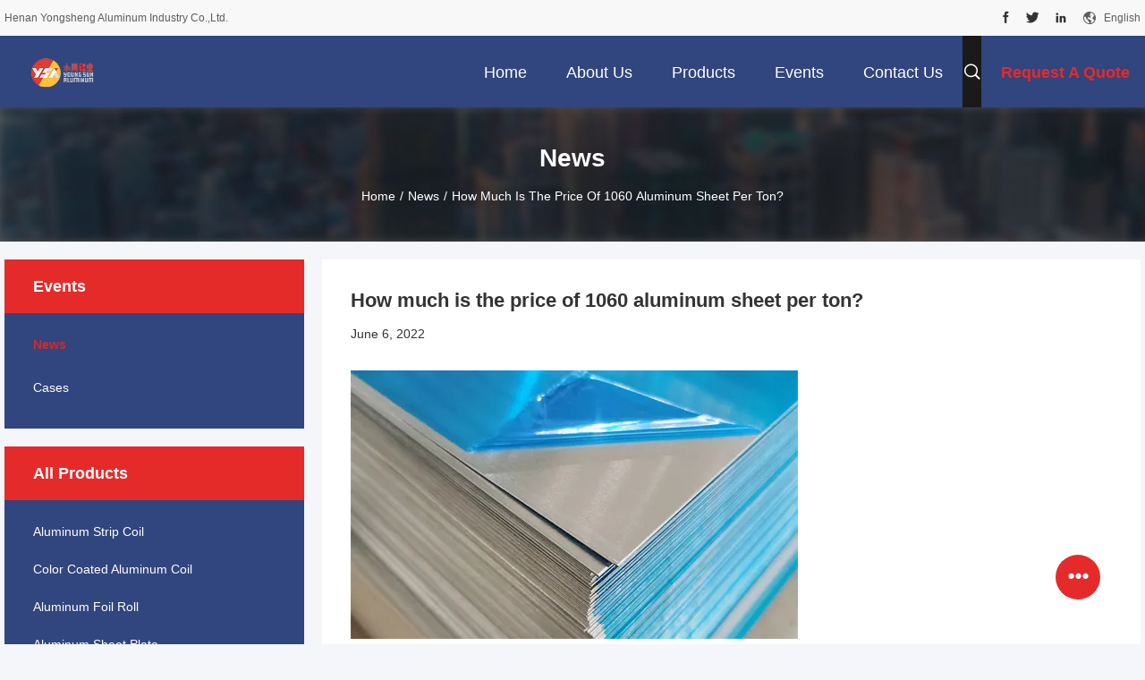

--- FILE ---
content_type: text/html
request_url: https://www.aluminumstripcoil.com/news/how-much-is-the-price-of-1060-aluminum-sheet-per-ton-114775.html
body_size: 27855
content:
<!DOCTYPE html>
<html lang="en">
<head>
	<meta charset="utf-8">
	<meta http-equiv="X-UA-Compatible" content="IE=edge">
	<meta name="viewport" content="width=device-width, initial-scale=1.0">
    <title>How much is the price of 1060 aluminum sheet per ton?</title>
	    <meta name="keywords" content="Aluminum Strip Coil news, Color Coated Aluminum Coil Industry news, How much is the price of 1060 aluminum sheet per ton?, China Henan Yongsheng Aluminum Industry Co.,Ltd., Aluminum Foil Roll supplier news, China Aluminum Strip Coil blog" />
            <meta name="description" content="Discover the details of How much is the price of 1060 aluminum sheet per ton? at Henan Yongsheng Aluminum Industry Co.,Ltd., a leading supplier in China for Aluminum Strip Coil and Color Coated Aluminum Coil. Stay informed about the latest industry news and blogs." />
    				<link rel='preload'
					  href=/photo/aluminumstripcoil/sitetpl/style/common.css?ver=1765971747 as='style'><link type='text/css' rel='stylesheet'
					  href=/photo/aluminumstripcoil/sitetpl/style/common.css?ver=1765971747 media='all'><!-- Global site tag (gtag.js) - Google Analytics -->
<script async src="https://www.googletagmanager.com/gtag/js?id=UA-210979539-1"></script>
<script>
  window.dataLayer = window.dataLayer || [];
  function gtag(){dataLayer.push(arguments);}
  gtag('js', new Date());

  gtag('config', 'UA-210979539-1', {cookie_flags: "SameSite=None;Secure"});
</script><meta property="og:title" content="How much is the price of 1060 aluminum sheet per ton?" />
<meta property="og:description" content="Discover the details of How much is the price of 1060 aluminum sheet per ton? at Henan Yongsheng Aluminum Industry Co.,Ltd., a leading supplier in China for Aluminum Strip Coil and Color Coated Aluminum Coil. Stay informed about the latest industry news and blogs." />
<meta property="og:type" content="article" />
<meta property="og:site_name" content="Henan Yongsheng Aluminum Industry Co.,Ltd." />
<meta property="og:url" content="https://www.aluminumstripcoil.com/news/how-much-is-the-price-of-1060-aluminum-sheet-per-ton-114775.html" />
<meta property="og:image" content="/photo/nd101446830-how_much_is_the_price_of_1060_aluminum_sheet_per_ton.jpg" />
<link rel="canonical" href="https://www.aluminumstripcoil.com/news/how-much-is-the-price-of-1060-aluminum-sheet-per-ton-114775.html" />
<link rel="alternate" href="https://m.aluminumstripcoil.com/news/how-much-is-the-price-of-1060-aluminum-sheet-per-ton-114775.html" media="only screen and (max-width: 640px)" />
<link rel="stylesheet" type="text/css" href="/js/guidefirstcommon.css" />
<style type="text/css">
/*<![CDATA[*/
.consent__cookie {position: fixed;top: 0;left: 0;width: 100%;height: 0%;z-index: 100000;}.consent__cookie_bg {position: fixed;top: 0;left: 0;width: 100%;height: 100%;background: #000;opacity: .6;display: none }.consent__cookie_rel {position: fixed;bottom:0;left: 0;width: 100%;background: #fff;display: -webkit-box;display: -ms-flexbox;display: flex;flex-wrap: wrap;padding: 24px 80px;-webkit-box-sizing: border-box;box-sizing: border-box;-webkit-box-pack: justify;-ms-flex-pack: justify;justify-content: space-between;-webkit-transition: all ease-in-out .3s;transition: all ease-in-out .3s }.consent__close {position: absolute;top: 20px;right: 20px;cursor: pointer }.consent__close svg {fill: #777 }.consent__close:hover svg {fill: #000 }.consent__cookie_box {flex: 1;word-break: break-word;}.consent__warm {color: #777;font-size: 16px;margin-bottom: 12px;line-height: 19px }.consent__title {color: #333;font-size: 20px;font-weight: 600;margin-bottom: 12px;line-height: 23px }.consent__itxt {color: #333;font-size: 14px;margin-bottom: 12px;display: -webkit-box;display: -ms-flexbox;display: flex;-webkit-box-align: center;-ms-flex-align: center;align-items: center }.consent__itxt i {display: -webkit-inline-box;display: -ms-inline-flexbox;display: inline-flex;width: 28px;height: 28px;border-radius: 50%;background: #e0f9e9;margin-right: 8px;-webkit-box-align: center;-ms-flex-align: center;align-items: center;-webkit-box-pack: center;-ms-flex-pack: center;justify-content: center }.consent__itxt svg {fill: #3ca860 }.consent__txt {color: #a6a6a6;font-size: 14px;margin-bottom: 8px;line-height: 17px }.consent__btns {display: -webkit-box;display: -ms-flexbox;display: flex;-webkit-box-orient: vertical;-webkit-box-direction: normal;-ms-flex-direction: column;flex-direction: column;-webkit-box-pack: center;-ms-flex-pack: center;justify-content: center;flex-shrink: 0;}.consent__btn {width: 280px;height: 40px;line-height: 40px;text-align: center;background: #3ca860;color: #fff;border-radius: 4px;margin: 8px 0;-webkit-box-sizing: border-box;box-sizing: border-box;cursor: pointer;font-size:14px}.consent__btn:hover {background: #00823b }.consent__btn.empty {color: #3ca860;border: 1px solid #3ca860;background: #fff }.consent__btn.empty:hover {background: #3ca860;color: #fff }.open .consent__cookie_bg {display: block }.open .consent__cookie_rel {bottom: 0 }@media (max-width: 760px) {.consent__btns {width: 100%;align-items: center;}.consent__cookie_rel {padding: 20px 24px }}.consent__cookie.open {display: block;}.consent__cookie {display: none;}
/*]]>*/
</style>
<style type="text/css">
/*<![CDATA[*/
@media only screen and (max-width:640px){.contact_now_dialog .content-wrap .desc{background-image:url(/images/cta_images/bg_s.png) !important}}.contact_now_dialog .content-wrap .content-wrap_header .cta-close{background-image:url(/images/cta_images/sprite.png) !important}.contact_now_dialog .content-wrap .desc{background-image:url(/images/cta_images/bg_l.png) !important}.contact_now_dialog .content-wrap .cta-btn i{background-image:url(/images/cta_images/sprite.png) !important}.contact_now_dialog .content-wrap .head-tip img{content:url(/images/cta_images/cta_contact_now.png) !important}.cusim{background-image:url(/images/imicon/im.svg) !important}.cuswa{background-image:url(/images/imicon/wa.png) !important}.cusall{background-image:url(/images/imicon/allchat.svg) !important}
/*]]>*/
</style>
<script type="text/javascript" src="/js/guidefirstcommon.js"></script>
<script type="text/javascript">
/*<![CDATA[*/
window.isvideotpl = 1;window.detailurl = '/videoabout.html';
var colorUrl = '';var isShowGuide = 2;var showGuideColor = 0;var im_appid = 10003;var im_msg="Good day, what product are you looking for?";

var cta_cid = 50995;var use_defaulProductInfo = 0;var cta_pid = 0;var test_company = 0;var webim_domain = '';var company_type = 0;var cta_equipment = 'pc'; var setcookie = 'setwebimCookie(0,0,0)'; var whatsapplink = "https://wa.me/8613027629558?text=Hi%2C+Henan+Yongsheng+Aluminum+Industry+Co.%2CLtd.%2C+I%27m+interested+in+your+products."; function insertMeta(){var str = '<meta name="mobile-web-app-capable" content="yes" /><meta name="viewport" content="width=device-width, initial-scale=1.0" />';document.head.insertAdjacentHTML('beforeend',str);} var element = document.querySelector('a.footer_webim_a[href="/webim/webim_tab.html"]');if (element) {element.parentNode.removeChild(element);}

var colorUrl = '';
var aisearch = 0;
var selfUrl = '';
window.playerReportUrl='/vod/view_count/report';
var query_string = ["News","Detail",114775];
var g_tp = '';
var customtplcolor = 99704;
var str_chat = 'chat';
				var str_call_now = 'call now';
var str_chat_now = 'chat now';
var str_contact1 = 'Get Best Price';var str_chat_lang='english';var str_contact2 = 'Get Price';var str_contact2 = 'Best Price';var str_contact = 'Contact';
window.predomainsub = "";
/*]]>*/
</script>
</head>
<body>
<img src="/logo.gif" style="display:none" alt="logo"/>
<a style="display: none!important;" title="Henan Yongsheng Aluminum Industry Co.,Ltd." class="float-inquiry" href="/contactnow.html" onclick='setinquiryCookie("{\"showproduct\":0,\"pid\":0,\"name\":\"\",\"source_url\":\"\",\"picurl\":\"\",\"propertyDetail\":[],\"username\":\"Mr. Wang\",\"viewTime\":\"Last Login : 6 hours 06 minutes ago\",\"subject\":\"Please send me the good price\",\"countrycode\":\"\"}");'></a>
<script>
var originProductInfo = '';
var originProductInfo = {"showproduct":1,"pid":"19978693","name":"8011 Food Packing Aluminium Foil Roll 1500mm Width ASTM B209","source_url":"\/videos-19978693-8011-food-packing-aluminium-foil-roll-1500mm-width-astm-b209.html","picurl":"\/photo\/pd64693428-8011_food_packing_aluminium_foil_roll_1500mm_width_astm_b209.jpg","propertyDetail":[["keyword","8011 Aluminum Foil \uff0cAluminium Foil Price\uff0cAluminum Foil Food Packing"],["Type","Heavy gauge foil, Medium gauge foil, Light gauge foil"],["Thickness","0.006 ~ 0.2mm"],["Width","10mm ~ 1500mm"]],"company_name":null,"picurl_c":"\/photo\/pc64693428-8011_food_packing_aluminium_foil_roll_1500mm_width_astm_b209.jpg","price":"","username":"eric","viewTime":"Last Login : 5 hours 06 minutes ago","subject":"Please send me more information on your 8011 Food Packing Aluminium Foil Roll 1500mm Width ASTM B209","countrycode":""};
var save_url = "/contactsave.html";
var update_url = "/updateinquiry.html";
var productInfo = {};
var defaulProductInfo = {};
var myDate = new Date();
var curDate = myDate.getFullYear()+'-'+(parseInt(myDate.getMonth())+1)+'-'+myDate.getDate();
var message = '';
var default_pop = 1;
var leaveMessageDialog = document.getElementsByClassName('leave-message-dialog')[0]; // 获取弹层
var _$$ = function (dom) {
    return document.querySelectorAll(dom);
};
resInfo = originProductInfo;
resInfo['name'] = resInfo['name'] || '';
defaulProductInfo.pid = resInfo['pid'];
defaulProductInfo.productName = resInfo['name'] ?? '';
defaulProductInfo.productInfo = resInfo['propertyDetail'];
defaulProductInfo.productImg = resInfo['picurl_c'];
defaulProductInfo.subject = resInfo['subject'] ?? '';
defaulProductInfo.productImgAlt = resInfo['name'] ?? '';
var inquirypopup_tmp = 1;
var message = 'Dear,'+'\r\n'+"I am interested in"+' '+trim(resInfo['name'])+", could you send me more details such as type, size, MOQ, material, etc."+'\r\n'+"Thanks!"+'\r\n'+"Waiting for your reply.";
var message_1 = 'Dear,'+'\r\n'+"I am interested in"+' '+trim(resInfo['name'])+", could you send me more details such as type, size, MOQ, material, etc."+'\r\n'+"Thanks!"+'\r\n'+"Waiting for your reply.";
var message_2 = 'Hello,'+'\r\n'+"I am looking for"+' '+trim(resInfo['name'])+", please send me the price, specification and picture."+'\r\n'+"Your swift response will be highly appreciated."+'\r\n'+"Feel free to contact me for more information."+'\r\n'+"Thanks a lot.";
var message_3 = 'Hello,'+'\r\n'+trim(resInfo['name'])+' '+"meets my expectations."+'\r\n'+"Please give me the best price and some other product information."+'\r\n'+"Feel free to contact me via my mail."+'\r\n'+"Thanks a lot.";
var message_5 = 'Hi there,'+'\r\n'+"I am very interested in your"+' '+trim(resInfo['name'])+'.'+'\r\n'+"Please send me your product details."+'\r\n'+"Looking forward to your quick reply."+'\r\n'+"Feel free to contact me by mail."+'\r\n'+"Regards!";
var message_4 = 'Dear,'+'\r\n'+"What is the FOB price on your"+' '+trim(resInfo['name'])+'?'+'\r\n'+"Which is the nearest port name?"+'\r\n'+"Please reply me as soon as possible, it would be better to share further information."+'\r\n'+"Regards!";
var message_6 = 'Dear,'+'\r\n'+"Please provide us with information about your"+' '+trim(resInfo['name'])+", such as type, size, material, and of course the best price."+'\r\n'+"Looking forward to your quick reply."+'\r\n'+"Thank you!";
var message_7 = 'Dear,'+'\r\n'+"Can you supply"+' '+trim(resInfo['name'])+" for us?"+'\r\n'+"First we want a price list and some product details."+'\r\n'+"I hope to get reply asap and look forward to cooperation."+'\r\n'+"Thank you very much.";
var message_8 = 'hi,'+'\r\n'+"I am looking for"+' '+trim(resInfo['name'])+", please give me some more detailed product information."+'\r\n'+"I look forward to your reply."+'\r\n'+"Thank you!";
var message_9 = 'Hello,'+'\r\n'+"Your"+' '+trim(resInfo['name'])+" meets my requirements very well."+'\r\n'+"Please send me the price, specification, and similar model will be OK."+'\r\n'+"Feel free to chat with me."+'\r\n'+"Thanks!";
var message_10 = 'Dear,'+'\r\n'+"I want to know more about the details and quotation of"+' '+trim(resInfo['name'])+'.'+'\r\n'+"Feel free to contact me."+'\r\n'+"Regards!";

var r = getRandom(1,10);

defaulProductInfo.message = eval("message_"+r);
    defaulProductInfo.message = eval("message_"+r);
        var mytAjax = {

    post: function(url, data, fn) {
        var xhr = new XMLHttpRequest();
        xhr.open("POST", url, true);
        xhr.setRequestHeader("Content-Type", "application/x-www-form-urlencoded;charset=UTF-8");
        xhr.setRequestHeader("X-Requested-With", "XMLHttpRequest");
        xhr.setRequestHeader('Content-Type','text/plain;charset=UTF-8');
        xhr.onreadystatechange = function() {
            if(xhr.readyState == 4 && (xhr.status == 200 || xhr.status == 304)) {
                fn.call(this, xhr.responseText);
            }
        };
        xhr.send(data);
    },

    postform: function(url, data, fn) {
        var xhr = new XMLHttpRequest();
        xhr.open("POST", url, true);
        xhr.setRequestHeader("X-Requested-With", "XMLHttpRequest");
        xhr.onreadystatechange = function() {
            if(xhr.readyState == 4 && (xhr.status == 200 || xhr.status == 304)) {
                fn.call(this, xhr.responseText);
            }
        };
        xhr.send(data);
    }
};
/*window.onload = function(){
    leaveMessageDialog = document.getElementsByClassName('leave-message-dialog')[0];
    if (window.localStorage.recordDialogStatus=='undefined' || (window.localStorage.recordDialogStatus!='undefined' && window.localStorage.recordDialogStatus != curDate)) {
        setTimeout(function(){
            if(parseInt(inquirypopup_tmp%10) == 1){
                creatDialog(defaulProductInfo, 1);
            }
        }, 6000);
    }
};*/
function trim(str)
{
    str = str.replace(/(^\s*)/g,"");
    return str.replace(/(\s*$)/g,"");
};
function getRandom(m,n){
    var num = Math.floor(Math.random()*(m - n) + n);
    return num;
};
function strBtn(param) {

    var starattextarea = document.getElementById("textareamessage").value.length;
    var email = document.getElementById("startEmail").value;

    var default_tip = document.querySelectorAll(".watermark_container").length;
    if (20 < starattextarea && starattextarea < 3000) {
        if(default_tip>0){
            document.getElementById("textareamessage1").parentNode.parentNode.nextElementSibling.style.display = "none";
        }else{
            document.getElementById("textareamessage1").parentNode.nextElementSibling.style.display = "none";
        }

    } else {
        if(default_tip>0){
            document.getElementById("textareamessage1").parentNode.parentNode.nextElementSibling.style.display = "block";
        }else{
            document.getElementById("textareamessage1").parentNode.nextElementSibling.style.display = "block";
        }

        return;
    }

    // var re = /^([a-zA-Z0-9_-])+@([a-zA-Z0-9_-])+\.([a-zA-Z0-9_-])+/i;/*邮箱不区分大小写*/
    var re = /^[a-zA-Z0-9][\w-]*(\.?[\w-]+)*@[a-zA-Z0-9-]+(\.[a-zA-Z0-9]+)+$/i;
    if (!re.test(email)) {
        document.getElementById("startEmail").nextElementSibling.style.display = "block";
        return;
    } else {
        document.getElementById("startEmail").nextElementSibling.style.display = "none";
    }

    var subject = document.getElementById("pop_subject").value;
    var pid = document.getElementById("pop_pid").value;
    var message = document.getElementById("textareamessage").value;
    var sender_email = document.getElementById("startEmail").value;
    var tel = '';
    if (document.getElementById("tel0") != undefined && document.getElementById("tel0") != '')
        tel = document.getElementById("tel0").value;
    var form_serialize = '&tel='+tel;

    form_serialize = form_serialize.replace(/\+/g, "%2B");
    mytAjax.post(save_url,"pid="+pid+"&subject="+subject+"&email="+sender_email+"&message="+(message)+form_serialize,function(res){
        var mes = JSON.parse(res);
        if(mes.status == 200){
            var iid = mes.iid;
            document.getElementById("pop_iid").value = iid;
            document.getElementById("pop_uuid").value = mes.uuid;

            if(typeof gtag_report_conversion === "function"){
                gtag_report_conversion();//执行统计js代码
            }
            if(typeof fbq === "function"){
                fbq('track','Purchase');//执行统计js代码
            }
        }
    });
    for (var index = 0; index < document.querySelectorAll(".dialog-content-pql").length; index++) {
        document.querySelectorAll(".dialog-content-pql")[index].style.display = "none";
    };
    $('#idphonepql').val(tel);
    document.getElementById("dialog-content-pql-id").style.display = "block";
    ;
};
function twoBtnOk(param) {

    var selectgender = document.getElementById("Mr").innerHTML;
    var iid = document.getElementById("pop_iid").value;
    var sendername = document.getElementById("idnamepql").value;
    var senderphone = document.getElementById("idphonepql").value;
    var sendercname = document.getElementById("idcompanypql").value;
    var uuid = document.getElementById("pop_uuid").value;
    var gender = 2;
    if(selectgender == 'Mr.') gender = 0;
    if(selectgender == 'Mrs.') gender = 1;
    var pid = document.getElementById("pop_pid").value;
    var form_serialize = '';

        form_serialize = form_serialize.replace(/\+/g, "%2B");

    mytAjax.post(update_url,"iid="+iid+"&gender="+gender+"&uuid="+uuid+"&name="+(sendername)+"&tel="+(senderphone)+"&company="+(sendercname)+form_serialize,function(res){});

    for (var index = 0; index < document.querySelectorAll(".dialog-content-pql").length; index++) {
        document.querySelectorAll(".dialog-content-pql")[index].style.display = "none";
    };
    document.getElementById("dialog-content-pql-ok").style.display = "block";

};
function toCheckMust(name) {
    $('#'+name+'error').hide();
}
function handClidk(param) {
    var starattextarea = document.getElementById("textareamessage1").value.length;
    var email = document.getElementById("startEmail1").value;
    var default_tip = document.querySelectorAll(".watermark_container").length;
    if (20 < starattextarea && starattextarea < 3000) {
        if(default_tip>0){
            document.getElementById("textareamessage1").parentNode.parentNode.nextElementSibling.style.display = "none";
        }else{
            document.getElementById("textareamessage1").parentNode.nextElementSibling.style.display = "none";
        }

    } else {
        if(default_tip>0){
            document.getElementById("textareamessage1").parentNode.parentNode.nextElementSibling.style.display = "block";
        }else{
            document.getElementById("textareamessage1").parentNode.nextElementSibling.style.display = "block";
        }

        return;
    }

    // var re = /^([a-zA-Z0-9_-])+@([a-zA-Z0-9_-])+\.([a-zA-Z0-9_-])+/i;
    var re = /^[a-zA-Z0-9][\w-]*(\.?[\w-]+)*@[a-zA-Z0-9-]+(\.[a-zA-Z0-9]+)+$/i;
    if (!re.test(email)) {
        document.getElementById("startEmail1").nextElementSibling.style.display = "block";
        return;
    } else {
        document.getElementById("startEmail1").nextElementSibling.style.display = "none";
    }

    var subject = document.getElementById("pop_subject").value;
    var pid = document.getElementById("pop_pid").value;
    var message = document.getElementById("textareamessage1").value;
    var sender_email = document.getElementById("startEmail1").value;
    var form_serialize = tel = '';
    if (document.getElementById("tel1") != undefined && document.getElementById("tel1") != '')
        tel = document.getElementById("tel1").value;
        mytAjax.post(save_url,"email="+sender_email+"&tel="+tel+"&pid="+pid+"&message="+message+"&subject="+subject+form_serialize,function(res){

        var mes = JSON.parse(res);
        if(mes.status == 200){
            var iid = mes.iid;
            document.getElementById("pop_iid").value = iid;
            document.getElementById("pop_uuid").value = mes.uuid;
            if(typeof gtag_report_conversion === "function"){
                gtag_report_conversion();//执行统计js代码
            }
        }

    });
    for (var index = 0; index < document.querySelectorAll(".dialog-content-pql").length; index++) {
        document.querySelectorAll(".dialog-content-pql")[index].style.display = "none";
    };
    $('#idphonepql').val(tel);
    document.getElementById("dialog-content-pql-id").style.display = "block";

};
window.addEventListener('load', function () {
    $('.checkbox-wrap label').each(function(){
        if($(this).find('input').prop('checked')){
            $(this).addClass('on')
        }else {
            $(this).removeClass('on')
        }
    })
    $(document).on('click', '.checkbox-wrap label' , function(ev){
        if (ev.target.tagName.toUpperCase() != 'INPUT') {
            $(this).toggleClass('on')
        }
    })
})

function hand_video(pdata) {
    data = JSON.parse(pdata);
    productInfo.productName = data.productName;
    productInfo.productInfo = data.productInfo;
    productInfo.productImg = data.productImg;
    productInfo.subject = data.subject;

    var message = 'Dear,'+'\r\n'+"I am interested in"+' '+trim(data.productName)+", could you send me more details such as type, size, quantity, material, etc."+'\r\n'+"Thanks!"+'\r\n'+"Waiting for your reply.";

    var message = 'Dear,'+'\r\n'+"I am interested in"+' '+trim(data.productName)+", could you send me more details such as type, size, MOQ, material, etc."+'\r\n'+"Thanks!"+'\r\n'+"Waiting for your reply.";
    var message_1 = 'Dear,'+'\r\n'+"I am interested in"+' '+trim(data.productName)+", could you send me more details such as type, size, MOQ, material, etc."+'\r\n'+"Thanks!"+'\r\n'+"Waiting for your reply.";
    var message_2 = 'Hello,'+'\r\n'+"I am looking for"+' '+trim(data.productName)+", please send me the price, specification and picture."+'\r\n'+"Your swift response will be highly appreciated."+'\r\n'+"Feel free to contact me for more information."+'\r\n'+"Thanks a lot.";
    var message_3 = 'Hello,'+'\r\n'+trim(data.productName)+' '+"meets my expectations."+'\r\n'+"Please give me the best price and some other product information."+'\r\n'+"Feel free to contact me via my mail."+'\r\n'+"Thanks a lot.";

    var message_4 = 'Dear,'+'\r\n'+"What is the FOB price on your"+' '+trim(data.productName)+'?'+'\r\n'+"Which is the nearest port name?"+'\r\n'+"Please reply me as soon as possible, it would be better to share further information."+'\r\n'+"Regards!";
    var message_5 = 'Hi there,'+'\r\n'+"I am very interested in your"+' '+trim(data.productName)+'.'+'\r\n'+"Please send me your product details."+'\r\n'+"Looking forward to your quick reply."+'\r\n'+"Feel free to contact me by mail."+'\r\n'+"Regards!";

    var message_6 = 'Dear,'+'\r\n'+"Please provide us with information about your"+' '+trim(data.productName)+", such as type, size, material, and of course the best price."+'\r\n'+"Looking forward to your quick reply."+'\r\n'+"Thank you!";
    var message_7 = 'Dear,'+'\r\n'+"Can you supply"+' '+trim(data.productName)+" for us?"+'\r\n'+"First we want a price list and some product details."+'\r\n'+"I hope to get reply asap and look forward to cooperation."+'\r\n'+"Thank you very much.";
    var message_8 = 'hi,'+'\r\n'+"I am looking for"+' '+trim(data.productName)+", please give me some more detailed product information."+'\r\n'+"I look forward to your reply."+'\r\n'+"Thank you!";
    var message_9 = 'Hello,'+'\r\n'+"Your"+' '+trim(data.productName)+" meets my requirements very well."+'\r\n'+"Please send me the price, specification, and similar model will be OK."+'\r\n'+"Feel free to chat with me."+'\r\n'+"Thanks!";
    var message_10 = 'Dear,'+'\r\n'+"I want to know more about the details and quotation of"+' '+trim(data.productName)+'.'+'\r\n'+"Feel free to contact me."+'\r\n'+"Regards!";

    var r = getRandom(1,10);

    productInfo.message = eval("message_"+r);
            if(parseInt(inquirypopup_tmp/10) == 1){
        productInfo.message = "";
    }
    productInfo.pid = data.pid;
    creatDialog(productInfo, 2);
};

function handDialog(pdata) {
    data = JSON.parse(pdata);
    productInfo.productName = data.productName;
    productInfo.productInfo = data.productInfo;
    productInfo.productImg = data.productImg;
    productInfo.subject = data.subject;

    var message = 'Dear,'+'\r\n'+"I am interested in"+' '+trim(data.productName)+", could you send me more details such as type, size, quantity, material, etc."+'\r\n'+"Thanks!"+'\r\n'+"Waiting for your reply.";

    var message = 'Dear,'+'\r\n'+"I am interested in"+' '+trim(data.productName)+", could you send me more details such as type, size, MOQ, material, etc."+'\r\n'+"Thanks!"+'\r\n'+"Waiting for your reply.";
    var message_1 = 'Dear,'+'\r\n'+"I am interested in"+' '+trim(data.productName)+", could you send me more details such as type, size, MOQ, material, etc."+'\r\n'+"Thanks!"+'\r\n'+"Waiting for your reply.";
    var message_2 = 'Hello,'+'\r\n'+"I am looking for"+' '+trim(data.productName)+", please send me the price, specification and picture."+'\r\n'+"Your swift response will be highly appreciated."+'\r\n'+"Feel free to contact me for more information."+'\r\n'+"Thanks a lot.";
    var message_3 = 'Hello,'+'\r\n'+trim(data.productName)+' '+"meets my expectations."+'\r\n'+"Please give me the best price and some other product information."+'\r\n'+"Feel free to contact me via my mail."+'\r\n'+"Thanks a lot.";

    var message_4 = 'Dear,'+'\r\n'+"What is the FOB price on your"+' '+trim(data.productName)+'?'+'\r\n'+"Which is the nearest port name?"+'\r\n'+"Please reply me as soon as possible, it would be better to share further information."+'\r\n'+"Regards!";
    var message_5 = 'Hi there,'+'\r\n'+"I am very interested in your"+' '+trim(data.productName)+'.'+'\r\n'+"Please send me your product details."+'\r\n'+"Looking forward to your quick reply."+'\r\n'+"Feel free to contact me by mail."+'\r\n'+"Regards!";
        var message_6 = 'Dear,'+'\r\n'+"Please provide us with information about your"+' '+trim(data.productName)+", such as type, size, material, and of course the best price."+'\r\n'+"Looking forward to your quick reply."+'\r\n'+"Thank you!";
    var message_7 = 'Dear,'+'\r\n'+"Can you supply"+' '+trim(data.productName)+" for us?"+'\r\n'+"First we want a price list and some product details."+'\r\n'+"I hope to get reply asap and look forward to cooperation."+'\r\n'+"Thank you very much.";
    var message_8 = 'hi,'+'\r\n'+"I am looking for"+' '+trim(data.productName)+", please give me some more detailed product information."+'\r\n'+"I look forward to your reply."+'\r\n'+"Thank you!";
    var message_9 = 'Hello,'+'\r\n'+"Your"+' '+trim(data.productName)+" meets my requirements very well."+'\r\n'+"Please send me the price, specification, and similar model will be OK."+'\r\n'+"Feel free to chat with me."+'\r\n'+"Thanks!";
    var message_10 = 'Dear,'+'\r\n'+"I want to know more about the details and quotation of"+' '+trim(data.productName)+'.'+'\r\n'+"Feel free to contact me."+'\r\n'+"Regards!";

    var r = getRandom(1,10);
    productInfo.message = eval("message_"+r);
            if(parseInt(inquirypopup_tmp/10) == 1){
        productInfo.message = "";
    }
    productInfo.pid = data.pid;
    creatDialog(productInfo, 2);
};

function closepql(param) {

    leaveMessageDialog.style.display = 'none';
};

function closepql2(param) {

    for (var index = 0; index < document.querySelectorAll(".dialog-content-pql").length; index++) {
        document.querySelectorAll(".dialog-content-pql")[index].style.display = "none";
    };
    document.getElementById("dialog-content-pql-ok").style.display = "block";
};

function decodeHtmlEntities(str) {
    var tempElement = document.createElement('div');
    tempElement.innerHTML = str;
    return tempElement.textContent || tempElement.innerText || '';
}

function initProduct(productInfo,type){

    productInfo.productName = decodeHtmlEntities(productInfo.productName);
    productInfo.message = decodeHtmlEntities(productInfo.message);

    leaveMessageDialog = document.getElementsByClassName('leave-message-dialog')[0];
    leaveMessageDialog.style.display = "block";
    if(type == 3){
        var popinquiryemail = document.getElementById("popinquiryemail").value;
        _$$("#startEmail1")[0].value = popinquiryemail;
    }else{
        _$$("#startEmail1")[0].value = "";
    }
    _$$("#startEmail")[0].value = "";
    _$$("#idnamepql")[0].value = "";
    _$$("#idphonepql")[0].value = "";
    _$$("#idcompanypql")[0].value = "";

    _$$("#pop_pid")[0].value = productInfo.pid;
    _$$("#pop_subject")[0].value = productInfo.subject;
    
    if(parseInt(inquirypopup_tmp/10) == 1){
        productInfo.message = "";
    }

    _$$("#textareamessage1")[0].value = productInfo.message;
    _$$("#textareamessage")[0].value = productInfo.message;

    _$$("#dialog-content-pql-id .titlep")[0].innerHTML = productInfo.productName;
    _$$("#dialog-content-pql-id img")[0].setAttribute("src", productInfo.productImg);
    _$$("#dialog-content-pql-id img")[0].setAttribute("alt", productInfo.productImgAlt);

    _$$("#dialog-content-pql-id-hand img")[0].setAttribute("src", productInfo.productImg);
    _$$("#dialog-content-pql-id-hand img")[0].setAttribute("alt", productInfo.productImgAlt);
    _$$("#dialog-content-pql-id-hand .titlep")[0].innerHTML = productInfo.productName;

    if (productInfo.productInfo.length > 0) {
        var ul2, ul;
        ul = document.createElement("ul");
        for (var index = 0; index < productInfo.productInfo.length; index++) {
            var el = productInfo.productInfo[index];
            var li = document.createElement("li");
            var span1 = document.createElement("span");
            span1.innerHTML = el[0] + ":";
            var span2 = document.createElement("span");
            span2.innerHTML = el[1];
            li.appendChild(span1);
            li.appendChild(span2);
            ul.appendChild(li);

        }
        ul2 = ul.cloneNode(true);
        if (type === 1) {
            _$$("#dialog-content-pql-id .left")[0].replaceChild(ul, _$$("#dialog-content-pql-id .left ul")[0]);
        } else {
            _$$("#dialog-content-pql-id-hand .left")[0].replaceChild(ul2, _$$("#dialog-content-pql-id-hand .left ul")[0]);
            _$$("#dialog-content-pql-id .left")[0].replaceChild(ul, _$$("#dialog-content-pql-id .left ul")[0]);
        }
    };
    for (var index = 0; index < _$$("#dialog-content-pql-id .right ul li").length; index++) {
        _$$("#dialog-content-pql-id .right ul li")[index].addEventListener("click", function (params) {
            _$$("#dialog-content-pql-id .right #Mr")[0].innerHTML = this.innerHTML
        }, false)

    };

};
function closeInquiryCreateDialog() {
    document.getElementById("xuanpan_dialog_box_pql").style.display = "none";
};
function showInquiryCreateDialog() {
    document.getElementById("xuanpan_dialog_box_pql").style.display = "block";
};
function submitPopInquiry(){
    var message = document.getElementById("inquiry_message").value;
    var email = document.getElementById("inquiry_email").value;
    var subject = defaulProductInfo.subject;
    var pid = defaulProductInfo.pid;
    if (email === undefined) {
        showInquiryCreateDialog();
        document.getElementById("inquiry_email").style.border = "1px solid red";
        return false;
    };
    if (message === undefined) {
        showInquiryCreateDialog();
        document.getElementById("inquiry_message").style.border = "1px solid red";
        return false;
    };
    if (email.search(/^\w+((-\w+)|(\.\w+))*\@[A-Za-z0-9]+((\.|-)[A-Za-z0-9]+)*\.[A-Za-z0-9]+$/) == -1) {
        document.getElementById("inquiry_email").style.border= "1px solid red";
        showInquiryCreateDialog();
        return false;
    } else {
        document.getElementById("inquiry_email").style.border= "";
    };
    if (message.length < 20 || message.length >3000) {
        showInquiryCreateDialog();
        document.getElementById("inquiry_message").style.border = "1px solid red";
        return false;
    } else {
        document.getElementById("inquiry_message").style.border = "";
    };
    var tel = '';
    if (document.getElementById("tel") != undefined && document.getElementById("tel") != '')
        tel = document.getElementById("tel").value;

    mytAjax.post(save_url,"pid="+pid+"&subject="+subject+"&email="+email+"&message="+(message)+'&tel='+tel,function(res){
        var mes = JSON.parse(res);
        if(mes.status == 200){
            var iid = mes.iid;
            document.getElementById("pop_iid").value = iid;
            document.getElementById("pop_uuid").value = mes.uuid;

        }
    });
    initProduct(defaulProductInfo);
    for (var index = 0; index < document.querySelectorAll(".dialog-content-pql").length; index++) {
        document.querySelectorAll(".dialog-content-pql")[index].style.display = "none";
    };
    $('#idphonepql').val(tel);
    document.getElementById("dialog-content-pql-id").style.display = "block";

};

//带附件上传
function submitPopInquiryfile(email_id,message_id,check_sort,name_id,phone_id,company_id,attachments){

    if(typeof(check_sort) == 'undefined'){
        check_sort = 0;
    }
    var message = document.getElementById(message_id).value;
    var email = document.getElementById(email_id).value;
    var attachments = document.getElementById(attachments).value;
    if(typeof(name_id) !== 'undefined' && name_id != ""){
        var name  = document.getElementById(name_id).value;
    }
    if(typeof(phone_id) !== 'undefined' && phone_id != ""){
        var phone = document.getElementById(phone_id).value;
    }
    if(typeof(company_id) !== 'undefined' && company_id != ""){
        var company = document.getElementById(company_id).value;
    }
    var subject = defaulProductInfo.subject;
    var pid = defaulProductInfo.pid;

    if(check_sort == 0){
        if (email === undefined) {
            showInquiryCreateDialog();
            document.getElementById(email_id).style.border = "1px solid red";
            return false;
        };
        if (message === undefined) {
            showInquiryCreateDialog();
            document.getElementById(message_id).style.border = "1px solid red";
            return false;
        };

        if (email.search(/^\w+((-\w+)|(\.\w+))*\@[A-Za-z0-9]+((\.|-)[A-Za-z0-9]+)*\.[A-Za-z0-9]+$/) == -1) {
            document.getElementById(email_id).style.border= "1px solid red";
            showInquiryCreateDialog();
            return false;
        } else {
            document.getElementById(email_id).style.border= "";
        };
        if (message.length < 20 || message.length >3000) {
            showInquiryCreateDialog();
            document.getElementById(message_id).style.border = "1px solid red";
            return false;
        } else {
            document.getElementById(message_id).style.border = "";
        };
    }else{

        if (message === undefined) {
            showInquiryCreateDialog();
            document.getElementById(message_id).style.border = "1px solid red";
            return false;
        };

        if (email === undefined) {
            showInquiryCreateDialog();
            document.getElementById(email_id).style.border = "1px solid red";
            return false;
        };

        if (message.length < 20 || message.length >3000) {
            showInquiryCreateDialog();
            document.getElementById(message_id).style.border = "1px solid red";
            return false;
        } else {
            document.getElementById(message_id).style.border = "";
        };

        if (email.search(/^\w+((-\w+)|(\.\w+))*\@[A-Za-z0-9]+((\.|-)[A-Za-z0-9]+)*\.[A-Za-z0-9]+$/) == -1) {
            document.getElementById(email_id).style.border= "1px solid red";
            showInquiryCreateDialog();
            return false;
        } else {
            document.getElementById(email_id).style.border= "";
        };

    };

    mytAjax.post(save_url,"pid="+pid+"&subject="+subject+"&email="+email+"&message="+message+"&company="+company+"&attachments="+attachments,function(res){
        var mes = JSON.parse(res);
        if(mes.status == 200){
            var iid = mes.iid;
            document.getElementById("pop_iid").value = iid;
            document.getElementById("pop_uuid").value = mes.uuid;

            if(typeof gtag_report_conversion === "function"){
                gtag_report_conversion();//执行统计js代码
            }
            if(typeof fbq === "function"){
                fbq('track','Purchase');//执行统计js代码
            }
        }
    });
    initProduct(defaulProductInfo);

    if(name !== undefined && name != ""){
        _$$("#idnamepql")[0].value = name;
    }

    if(phone !== undefined && phone != ""){
        _$$("#idphonepql")[0].value = phone;
    }

    if(company !== undefined && company != ""){
        _$$("#idcompanypql")[0].value = company;
    }

    for (var index = 0; index < document.querySelectorAll(".dialog-content-pql").length; index++) {
        document.querySelectorAll(".dialog-content-pql")[index].style.display = "none";
    };
    document.getElementById("dialog-content-pql-id").style.display = "block";

};
function submitPopInquiryByParam(email_id,message_id,check_sort,name_id,phone_id,company_id){

    if(typeof(check_sort) == 'undefined'){
        check_sort = 0;
    }

    var senderphone = '';
    var message = document.getElementById(message_id).value;
    var email = document.getElementById(email_id).value;
    if(typeof(name_id) !== 'undefined' && name_id != ""){
        var name  = document.getElementById(name_id).value;
    }
    if(typeof(phone_id) !== 'undefined' && phone_id != ""){
        var phone = document.getElementById(phone_id).value;
        senderphone = phone;
    }
    if(typeof(company_id) !== 'undefined' && company_id != ""){
        var company = document.getElementById(company_id).value;
    }
    var subject = defaulProductInfo.subject;
    var pid = defaulProductInfo.pid;

    if(check_sort == 0){
        if (email === undefined) {
            showInquiryCreateDialog();
            document.getElementById(email_id).style.border = "1px solid red";
            return false;
        };
        if (message === undefined) {
            showInquiryCreateDialog();
            document.getElementById(message_id).style.border = "1px solid red";
            return false;
        };

        if (email.search(/^\w+((-\w+)|(\.\w+))*\@[A-Za-z0-9]+((\.|-)[A-Za-z0-9]+)*\.[A-Za-z0-9]+$/) == -1) {
            document.getElementById(email_id).style.border= "1px solid red";
            showInquiryCreateDialog();
            return false;
        } else {
            document.getElementById(email_id).style.border= "";
        };
        if (message.length < 20 || message.length >3000) {
            showInquiryCreateDialog();
            document.getElementById(message_id).style.border = "1px solid red";
            return false;
        } else {
            document.getElementById(message_id).style.border = "";
        };
    }else{

        if (message === undefined) {
            showInquiryCreateDialog();
            document.getElementById(message_id).style.border = "1px solid red";
            return false;
        };

        if (email === undefined) {
            showInquiryCreateDialog();
            document.getElementById(email_id).style.border = "1px solid red";
            return false;
        };

        if (message.length < 20 || message.length >3000) {
            showInquiryCreateDialog();
            document.getElementById(message_id).style.border = "1px solid red";
            return false;
        } else {
            document.getElementById(message_id).style.border = "";
        };

        if (email.search(/^\w+((-\w+)|(\.\w+))*\@[A-Za-z0-9]+((\.|-)[A-Za-z0-9]+)*\.[A-Za-z0-9]+$/) == -1) {
            document.getElementById(email_id).style.border= "1px solid red";
            showInquiryCreateDialog();
            return false;
        } else {
            document.getElementById(email_id).style.border= "";
        };

    };

    var productsku = "";
    if($("#product_sku").length > 0){
        productsku = $("#product_sku").html();
    }

    mytAjax.post(save_url,"tel="+senderphone+"&pid="+pid+"&subject="+subject+"&email="+email+"&message="+message+"&messagesku="+encodeURI(productsku),function(res){
        var mes = JSON.parse(res);
        if(mes.status == 200){
            var iid = mes.iid;
            document.getElementById("pop_iid").value = iid;
            document.getElementById("pop_uuid").value = mes.uuid;

            if(typeof gtag_report_conversion === "function"){
                gtag_report_conversion();//执行统计js代码
            }
            if(typeof fbq === "function"){
                fbq('track','Purchase');//执行统计js代码
            }
        }
    });
    initProduct(defaulProductInfo);

    if(name !== undefined && name != ""){
        _$$("#idnamepql")[0].value = name;
    }

    if(phone !== undefined && phone != ""){
        _$$("#idphonepql")[0].value = phone;
    }

    if(company !== undefined && company != ""){
        _$$("#idcompanypql")[0].value = company;
    }

    for (var index = 0; index < document.querySelectorAll(".dialog-content-pql").length; index++) {
        document.querySelectorAll(".dialog-content-pql")[index].style.display = "none";

    };
    document.getElementById("dialog-content-pql-id").style.display = "block";

};

function creat_videoDialog(productInfo, type) {

    if(type == 1){
        if(default_pop != 1){
            return false;
        }
        window.localStorage.recordDialogStatus = curDate;
    }else{
        default_pop = 0;
    }
    initProduct(productInfo, type);
    if (type === 1) {
        // 自动弹出
        for (var index = 0; index < document.querySelectorAll(".dialog-content-pql").length; index++) {

            document.querySelectorAll(".dialog-content-pql")[index].style.display = "none";
        };
        document.getElementById("dialog-content-pql").style.display = "block";
    } else {
        // 手动弹出
        for (var index = 0; index < document.querySelectorAll(".dialog-content-pql").length; index++) {
            document.querySelectorAll(".dialog-content-pql")[index].style.display = "none";
        };
        document.getElementById("dialog-content-pql-id-hand").style.display = "block";
    }
}

function creatDialog(productInfo, type) {

    if(type == 1){
        if(default_pop != 1){
            return false;
        }
        window.localStorage.recordDialogStatus = curDate;
    }else{
        default_pop = 0;
    }
    initProduct(productInfo, type);
    if (type === 1) {
        // 自动弹出
        for (var index = 0; index < document.querySelectorAll(".dialog-content-pql").length; index++) {

            document.querySelectorAll(".dialog-content-pql")[index].style.display = "none";
        };
        document.getElementById("dialog-content-pql").style.display = "block";
    } else {
        // 手动弹出
        for (var index = 0; index < document.querySelectorAll(".dialog-content-pql").length; index++) {
            document.querySelectorAll(".dialog-content-pql")[index].style.display = "none";
        };
        document.getElementById("dialog-content-pql-id-hand").style.display = "block";
    }
}

//带邮箱信息打开询盘框 emailtype=1表示带入邮箱
function openDialog(emailtype){
    var type = 2;//不带入邮箱，手动弹出
    if(emailtype == 1){
        var popinquiryemail = document.getElementById("popinquiryemail").value;
        // var re = /^([a-zA-Z0-9_-])+@([a-zA-Z0-9_-])+\.([a-zA-Z0-9_-])+/i;
        var re = /^[a-zA-Z0-9][\w-]*(\.?[\w-]+)*@[a-zA-Z0-9-]+(\.[a-zA-Z0-9]+)+$/i;
        if (!re.test(popinquiryemail)) {
            //前端提示样式;
            showInquiryCreateDialog();
            document.getElementById("popinquiryemail").style.border = "1px solid red";
            return false;
        } else {
            //前端提示样式;
        }
        var type = 3;
    }
    creatDialog(defaulProductInfo,type);
}

//上传附件
function inquiryUploadFile(){
    var fileObj = document.querySelector("#fileId").files[0];
    //构建表单数据
    var formData = new FormData();
    var filesize = fileObj.size;
    if(filesize > 10485760 || filesize == 0) {
        document.getElementById("filetips").style.display = "block";
        return false;
    }else {
        document.getElementById("filetips").style.display = "none";
    }
    formData.append('popinquiryfile', fileObj);
    document.getElementById("quotefileform").reset();
    var save_url = "/inquiryuploadfile.html";
    mytAjax.postform(save_url,formData,function(res){
        var mes = JSON.parse(res);
        if(mes.status == 200){
            document.getElementById("uploader-file-info").innerHTML = document.getElementById("uploader-file-info").innerHTML + "<span class=op>"+mes.attfile.name+"<a class=delatt id=att"+mes.attfile.id+" onclick=delatt("+mes.attfile.id+");>Delete</a></span>";
            var nowattachs = document.getElementById("attachments").value;
            if( nowattachs !== ""){
                var attachs = JSON.parse(nowattachs);
                attachs[mes.attfile.id] = mes.attfile;
            }else{
                var attachs = {};
                attachs[mes.attfile.id] = mes.attfile;
            }
            document.getElementById("attachments").value = JSON.stringify(attachs);
        }
    });
}
//附件删除
function delatt(attid)
{
    var nowattachs = document.getElementById("attachments").value;
    if( nowattachs !== ""){
        var attachs = JSON.parse(nowattachs);
        if(attachs[attid] == ""){
            return false;
        }
        var formData = new FormData();
        var delfile = attachs[attid]['filename'];
        var save_url = "/inquirydelfile.html";
        if(delfile != "") {
            formData.append('delfile', delfile);
            mytAjax.postform(save_url, formData, function (res) {
                if(res !== "") {
                    var mes = JSON.parse(res);
                    if (mes.status == 200) {
                        delete attachs[attid];
                        document.getElementById("attachments").value = JSON.stringify(attachs);
                        var s = document.getElementById("att"+attid);
                        s.parentNode.remove();
                    }
                }
            });
        }
    }else{
        return false;
    }
}

</script>
<div class="leave-message-dialog" style="display: none">
<style>
    .leave-message-dialog .close:before, .leave-message-dialog .close:after{
        content:initial;
    }
</style>
<div class="dialog-content-pql" id="dialog-content-pql" style="display: none">
    <span class="close" onclick="closepql()"><img src="/images/close.png" alt="close"></span>
    <div class="title">
        <p class="firstp-pql">Leave a Message</p>
        <p class="lastp-pql">We will call you back soon!</p>
    </div>
    <div class="form">
        <div class="textarea">
            <textarea style='font-family: robot;'  name="" id="textareamessage" cols="30" rows="10" style="margin-bottom:14px;width:100%"
                placeholder="Please enter your inquiry details."></textarea>
        </div>
        <p class="error-pql"> <span class="icon-pql"><img src="/images/error.png" alt="Henan Yongsheng Aluminum Industry Co.,Ltd."></span> Your message must be between 20-3,000 characters!</p>
        <input id="startEmail" type="text" placeholder="Enter your E-mail" onkeydown="if(event.keyCode === 13){ strBtn();}">
        <p class="error-pql"><span class="icon-pql"><img src="/images/error.png" alt="Henan Yongsheng Aluminum Industry Co.,Ltd."></span> Please check your E-mail! </p>
                <div class="operations">
            <div class='btn' id="submitStart" type="submit" onclick="strBtn()">SUBMIT</div>
        </div>
            </div>
</div>
<div class="dialog-content-pql dialog-content-pql-id" id="dialog-content-pql-id" style="display:none">
            <p class="title">More information facilitates better communication.</p>
        <span class="close" onclick="closepql2()"><svg t="1648434466530" class="icon" viewBox="0 0 1024 1024" version="1.1" xmlns="http://www.w3.org/2000/svg" p-id="2198" width="16" height="16"><path d="M576 512l277.333333 277.333333-64 64-277.333333-277.333333L234.666667 853.333333 170.666667 789.333333l277.333333-277.333333L170.666667 234.666667 234.666667 170.666667l277.333333 277.333333L789.333333 170.666667 853.333333 234.666667 576 512z" fill="#444444" p-id="2199"></path></svg></span>
    <div class="left">
        <div class="img"><img></div>
        <p class="titlep"></p>
        <ul> </ul>
    </div>
    <div class="right">
                <div style="position: relative;">
            <div class="mr"> <span id="Mr">mr</span>
                <ul>
                    <li>mr</li>
                    <li>mrs</li>
                </ul>
            </div>
            <input style="text-indent: 80px;" type="text" id="idnamepql" placeholder="Input your name">
        </div>
        <input type="text"  id="idphonepql"  placeholder="Phone Number">
        <input type="text" id="idcompanypql"  placeholder="Company" onkeydown="if(event.keyCode === 13){ twoBtnOk();}">
                <div class="btn form_new" id="twoBtnOk" onclick="twoBtnOk()">OK</div>
    </div>
</div>

<div class="dialog-content-pql dialog-content-pql-ok" id="dialog-content-pql-ok" style="display:none">
            <p class="title">Submitted successfully!</p>
        <span class="close" onclick="closepql()"><svg t="1648434466530" class="icon" viewBox="0 0 1024 1024" version="1.1" xmlns="http://www.w3.org/2000/svg" p-id="2198" width="16" height="16"><path d="M576 512l277.333333 277.333333-64 64-277.333333-277.333333L234.666667 853.333333 170.666667 789.333333l277.333333-277.333333L170.666667 234.666667 234.666667 170.666667l277.333333 277.333333L789.333333 170.666667 853.333333 234.666667 576 512z" fill="#444444" p-id="2199"></path></svg></span>
    <div class="duihaook"></div>
        <p class="p1" style="text-align: center; font-size: 18px; margin-top: 14px;">We will call you back soon!</p>
    <div class="btn" onclick="closepql()" id="endOk" style="margin: 0 auto;margin-top: 50px;">OK</div>
</div>
<div class="dialog-content-pql dialog-content-pql-id dialog-content-pql-id-hand" id="dialog-content-pql-id-hand"
    style="display:none">
     <input type="hidden" name="pop_pid" id="pop_pid" value="0">
     <input type="hidden" name="pop_subject" id="pop_subject" value="">
     <input type="hidden" name="pop_iid" id="pop_iid" value="0">
     <input type="hidden" name="pop_uuid" id="pop_uuid" value="0">
            <div class="title">
            <p class="firstp-pql">Leave a Message</p>
            <p class="lastp-pql">We will call you back soon!</p>
        </div>
        <span class="close" onclick="closepql()"><svg t="1648434466530" class="icon" viewBox="0 0 1024 1024" version="1.1" xmlns="http://www.w3.org/2000/svg" p-id="2198" width="16" height="16"><path d="M576 512l277.333333 277.333333-64 64-277.333333-277.333333L234.666667 853.333333 170.666667 789.333333l277.333333-277.333333L170.666667 234.666667 234.666667 170.666667l277.333333 277.333333L789.333333 170.666667 853.333333 234.666667 576 512z" fill="#444444" p-id="2199"></path></svg></span>
    <div class="left">
        <div class="img"><img></div>
        <p class="titlep"></p>
        <ul> </ul>
    </div>
    <div class="right" style="float:right">
                <div class="form">
            <div class="textarea">
                <textarea style='font-family: robot;' name="message" id="textareamessage1" cols="30" rows="10"
                    placeholder="Please enter your inquiry details."></textarea>
            </div>
            <p class="error-pql"> <span class="icon-pql"><img src="/images/error.png" alt="Henan Yongsheng Aluminum Industry Co.,Ltd."></span> Your message must be between 20-3,000 characters!</p>

                            <input style="display:none" id="tel1" name="tel" type="text" oninput="value=value.replace(/[^0-9_+-]/g,'');" placeholder="Phone Number">
                        <input id='startEmail1' name='email' data-type='1' type='text'
                   placeholder="Enter your E-mail"
                   onkeydown='if(event.keyCode === 13){ handClidk();}'>
            <p class='error-pql'><span class='icon-pql'>
                    <img src="/images/error.png" alt="Henan Yongsheng Aluminum Industry Co.,Ltd."></span> Please check your E-mail!            </p>

            <div class="operations">
                <div class='btn' id="submitStart1" type="submit" onclick="handClidk()">SUBMIT</div>
            </div>
        </div>
    </div>
</div>
</div>
<div id="xuanpan_dialog_box_pql" class="xuanpan_dialog_box_pql"
    style="display:none;background:rgba(0,0,0,.6);width:100%;height:100%;position: fixed;top:0;left:0;z-index: 999999;">
    <div class="box_pql"
      style="width:526px;height:206px;background:rgba(255,255,255,1);opacity:1;border-radius:4px;position: absolute;left: 50%;top: 50%;transform: translate(-50%,-50%);">
      <div onclick="closeInquiryCreateDialog()" class="close close_create_dialog"
        style="cursor: pointer;height:42px;width:40px;float:right;padding-top: 16px;"><span
          style="display: inline-block;width: 25px;height: 2px;background: rgb(114, 114, 114);transform: rotate(45deg); "><span
            style="display: block;width: 25px;height: 2px;background: rgb(114, 114, 114);transform: rotate(-90deg); "></span></span>
      </div>
      <div
        style="height: 72px; overflow: hidden; text-overflow: ellipsis; display:-webkit-box;-ebkit-line-clamp: 3;-ebkit-box-orient: vertical; margin-top: 58px; padding: 0 84px; font-size: 18px; color: rgba(51, 51, 51, 1); text-align: center; ">
        Please leave your correct email and detailed requirements (20-3,000 characters).</div>
      <div onclick="closeInquiryCreateDialog()" class="close_create_dialog"
        style="width: 139px; height: 36px; background: rgba(253, 119, 34, 1); border-radius: 4px; margin: 16px auto; color: rgba(255, 255, 255, 1); font-size: 18px; line-height: 36px; text-align: center;">
        OK</div>
    </div>
</div>
<style type="text/css">.vr-asidebox {position: fixed; bottom: 290px; left: 16px; width: 160px; height: 90px; background: #eee; overflow: hidden; border: 4px solid rgba(4, 120, 237, 0.24); box-shadow: 0px 8px 16px rgba(0, 0, 0, 0.08); border-radius: 8px; display: none; z-index: 1000; } .vr-small {position: fixed; bottom: 290px; left: 16px; width: 72px; height: 90px; background: url(/images/ctm_icon_vr.png) no-repeat center; background-size: 69.5px; overflow: hidden; display: none; cursor: pointer; z-index: 1000; display: block; text-decoration: none; } .vr-group {position: relative; } .vr-animate {width: 160px; height: 90px; background: #eee; position: relative; } .js-marquee {/*margin-right: 0!important;*/ } .vr-link {position: absolute; top: 0; left: 0; width: 100%; height: 100%; display: none; } .vr-mask {position: absolute; top: 0px; left: 0px; width: 100%; height: 100%; display: block; background: #000; opacity: 0.4; } .vr-jump {position: absolute; top: 0px; left: 0px; width: 100%; height: 100%; display: block; background: url(/images/ctm_icon_see.png) no-repeat center center; background-size: 34px; font-size: 0; } .vr-close {position: absolute; top: 50%; right: 0px; width: 16px; height: 20px; display: block; transform: translate(0, -50%); background: rgba(255, 255, 255, 0.6); border-radius: 4px 0px 0px 4px; cursor: pointer; } .vr-close i {position: absolute; top: 0px; left: 0px; width: 100%; height: 100%; display: block; background: url(/images/ctm_icon_left.png) no-repeat center center; background-size: 16px; } .vr-group:hover .vr-link {display: block; } .vr-logo {position: absolute; top: 4px; left: 4px; width: 50px; height: 14px; background: url(/images/ctm_icon_vrshow.png) no-repeat; background-size: 48px; }
</style>

<style>
    .header_99704_101V2 .navigation li>a {
        display: block;
        color: #fff;
        font-size: 18px;
        height: 80px;
        line-height: 80px;
        position: relative;
        overflow: hidden;
        text-transform: capitalize;
    }
    .header_99704_101V2 .navigation li .sub-menu {
        position: absolute;
        min-width: 150px;
        left: 50%;
        top: 100%;
        z-index: 999;
        background-color: #fff;
        text-align: center;
        -webkit-transform: translateX(-50%);
        -moz-transform: translateX(-50%);
        -ms-transform: translateX(-50%);
        -o-transform: translateX(-50%);
        transform: translateX(-50%);
        display: none
    }
    .header_99704_101V2 .header-main .wrap-rule {
        position: relative;
        padding-left: 130px;
        height: 80px;
        overflow: unset;
    }
        .header_99704_101V2 .language-list li{
        display: flex;
        align-items: center;
        padding: 0px 10px;
    }
 .header_99704_101V2 .language-list li div:hover,
 .header_99704_101V2 .language-list li a:hover
{
    background-color: #F8EFEF;
    }
     .header_99704_101V2 .language-list li  div{
        display: block;
        height: 32px;
        line-height: 32px;
        font-size: 14px;
        padding: 0 13px;
        text-overflow: ellipsis;
        white-space: nowrap;
        overflow: hidden;
        -webkit-transition: background-color .2s ease;
        -moz-transition: background-color .2s ease;
        -o-transition: background-color .2s ease;
        -ms-transition: background-color .2s ease;
        transition: background-color .2s ease;
        color:#333;
    }
    .header_99704_101V2 .search{
        display: flex;
    }
    .header_99704_101V2 .search-open{
        background-color: #1a1a19;
    }
    .header_99704_101V2 .language-list li::before{
        background:none
    }
</style>
<div class="header_99704_101V2">
        <div class="header-top">
            <div class="wrap-rule fn-clear">
                <div class="float-left">                   Henan Yongsheng Aluminum Industry Co.,Ltd.</div>
                <div class="float-right">
                                        <a href="https://www.facebook.com/wang.eric.96995238" class="iconfont icon-facebook1" title="Henan Yongsheng Aluminum Industry Co.,Ltd. Facebook" target="_blank" rel="nofollow"></a>
                                                            <a href="https://twitter.com/junhaowang6?s=09" class="iconfont icon-twitter" title="Henan Yongsheng Aluminum Industry Co.,Ltd. Twitter" target="_blank" rel="nofollow"></a>
                                                             <a href="https://www.linkedin.com/in/%E4%BF%8A%E8%B1%AA-%E7%8E%8B-a840761b9" class="iconfont icon-linkedinFlashnews" title="Henan Yongsheng Aluminum Industry Co.,Ltd. LinkedIn" target="_blank" rel="nofollow"></a>
                                                            <div class="language">
                        <div class="current-lang">
                            <i class="iconfont icon-language"></i>
                            <span>English</span>
                        </div>
                        <div class="language-list">
                            <ul class="nicescroll">
                                                                 <li class="en  ">
                                <img src="[data-uri]" alt="" style="width: 16px; height: 12px; margin-right: 8px; border: 1px solid #ccc;">
                                                                <a class="language-select__link" title="English" href="https://www.aluminumstripcoil.com/news/how-much-is-the-price-of-1060-aluminum-sheet-per-ton-114775.html">English</a>                                </li>
                                                            <li class="fr  ">
                                <img src="[data-uri]" alt="" style="width: 16px; height: 12px; margin-right: 8px; border: 1px solid #ccc;">
                                                                <a class="language-select__link" title="Français" href="https://french.aluminumstripcoil.com/news/how-much-is-the-price-of-1060-aluminum-sheet-per-ton-114775.html">Français</a>                                </li>
                                                            <li class="de  ">
                                <img src="[data-uri]" alt="" style="width: 16px; height: 12px; margin-right: 8px; border: 1px solid #ccc;">
                                                                <a class="language-select__link" title="Deutsch" href="https://german.aluminumstripcoil.com/news/how-much-is-the-price-of-1060-aluminum-sheet-per-ton-114775.html">Deutsch</a>                                </li>
                                                            <li class="it  ">
                                <img src="[data-uri]" alt="" style="width: 16px; height: 12px; margin-right: 8px; border: 1px solid #ccc;">
                                                                <a class="language-select__link" title="Italiano" href="https://italian.aluminumstripcoil.com/news/how-much-is-the-price-of-1060-aluminum-sheet-per-ton-114775.html">Italiano</a>                                </li>
                                                            <li class="ru  ">
                                <img src="[data-uri]" alt="" style="width: 16px; height: 12px; margin-right: 8px; border: 1px solid #ccc;">
                                                                <a class="language-select__link" title="Русский" href="https://russian.aluminumstripcoil.com/news/how-much-is-the-price-of-1060-aluminum-sheet-per-ton-114775.html">Русский</a>                                </li>
                                                            <li class="es  ">
                                <img src="[data-uri]" alt="" style="width: 16px; height: 12px; margin-right: 8px; border: 1px solid #ccc;">
                                                                <a class="language-select__link" title="Español" href="https://spanish.aluminumstripcoil.com/news/how-much-is-the-price-of-1060-aluminum-sheet-per-ton-114775.html">Español</a>                                </li>
                                                            <li class="pt  ">
                                <img src="[data-uri]" alt="" style="width: 16px; height: 12px; margin-right: 8px; border: 1px solid #ccc;">
                                                                <a class="language-select__link" title="Português" href="https://portuguese.aluminumstripcoil.com/news/how-much-is-the-price-of-1060-aluminum-sheet-per-ton-114775.html">Português</a>                                </li>
                                                            <li class="nl  ">
                                <img src="[data-uri]" alt="" style="width: 16px; height: 12px; margin-right: 8px; border: 1px solid #ccc;">
                                                                <a class="language-select__link" title="Nederlandse" href="https://dutch.aluminumstripcoil.com/news/how-much-is-the-price-of-1060-aluminum-sheet-per-ton-114775.html">Nederlandse</a>                                </li>
                                                            <li class="el  ">
                                <img src="[data-uri]" alt="" style="width: 16px; height: 12px; margin-right: 8px; border: 1px solid #ccc;">
                                                                <a class="language-select__link" title="ελληνικά" href="https://greek.aluminumstripcoil.com/news/how-much-is-the-price-of-1060-aluminum-sheet-per-ton-114775.html">ελληνικά</a>                                </li>
                                                            <li class="ja  ">
                                <img src="[data-uri]" alt="" style="width: 16px; height: 12px; margin-right: 8px; border: 1px solid #ccc;">
                                                                <a class="language-select__link" title="日本語" href="https://japanese.aluminumstripcoil.com/news/how-much-is-the-price-of-1060-aluminum-sheet-per-ton-114775.html">日本語</a>                                </li>
                                                            <li class="ko  ">
                                <img src="[data-uri]" alt="" style="width: 16px; height: 12px; margin-right: 8px; border: 1px solid #ccc;">
                                                                <a class="language-select__link" title="한국" href="https://korean.aluminumstripcoil.com/news/how-much-is-the-price-of-1060-aluminum-sheet-per-ton-114775.html">한국</a>                                </li>
                                                            <li class="ar  ">
                                <img src="[data-uri]" alt="" style="width: 16px; height: 12px; margin-right: 8px; border: 1px solid #ccc;">
                                                                <a class="language-select__link" title="العربية" href="https://arabic.aluminumstripcoil.com/news/how-much-is-the-price-of-1060-aluminum-sheet-per-ton-114775.html">العربية</a>                                </li>
                                                            <li class="hi  ">
                                <img src="[data-uri]" alt="" style="width: 16px; height: 12px; margin-right: 8px; border: 1px solid #ccc;">
                                                                <a class="language-select__link" title="हिन्दी" href="https://hindi.aluminumstripcoil.com/news/how-much-is-the-price-of-1060-aluminum-sheet-per-ton-114775.html">हिन्दी</a>                                </li>
                                                            <li class="tr  ">
                                <img src="[data-uri]" alt="" style="width: 16px; height: 12px; margin-right: 8px; border: 1px solid #ccc;">
                                                                <a class="language-select__link" title="Türkçe" href="https://turkish.aluminumstripcoil.com/news/how-much-is-the-price-of-1060-aluminum-sheet-per-ton-114775.html">Türkçe</a>                                </li>
                                                            <li class="id  ">
                                <img src="[data-uri]" alt="" style="width: 16px; height: 12px; margin-right: 8px; border: 1px solid #ccc;">
                                                                <a class="language-select__link" title="Indonesia" href="https://indonesian.aluminumstripcoil.com/news/how-much-is-the-price-of-1060-aluminum-sheet-per-ton-114775.html">Indonesia</a>                                </li>
                                                            <li class="vi  ">
                                <img src="[data-uri]" alt="" style="width: 16px; height: 12px; margin-right: 8px; border: 1px solid #ccc;">
                                                                <a class="language-select__link" title="Tiếng Việt" href="https://vietnamese.aluminumstripcoil.com/news/how-much-is-the-price-of-1060-aluminum-sheet-per-ton-114775.html">Tiếng Việt</a>                                </li>
                                                            <li class="th  ">
                                <img src="[data-uri]" alt="" style="width: 16px; height: 12px; margin-right: 8px; border: 1px solid #ccc;">
                                                                <a class="language-select__link" title="ไทย" href="https://thai.aluminumstripcoil.com/news/how-much-is-the-price-of-1060-aluminum-sheet-per-ton-114775.html">ไทย</a>                                </li>
                                                            <li class="bn  ">
                                <img src="[data-uri]" alt="" style="width: 16px; height: 12px; margin-right: 8px; border: 1px solid #ccc;">
                                                                <a class="language-select__link" title="বাংলা" href="https://bengali.aluminumstripcoil.com/news/how-much-is-the-price-of-1060-aluminum-sheet-per-ton-114775.html">বাংলা</a>                                </li>
                                                            <li class="fa  ">
                                <img src="[data-uri]" alt="" style="width: 16px; height: 12px; margin-right: 8px; border: 1px solid #ccc;">
                                                                <a class="language-select__link" title="فارسی" href="https://persian.aluminumstripcoil.com/news/how-much-is-the-price-of-1060-aluminum-sheet-per-ton-114775.html">فارسی</a>                                </li>
                                                            <li class="pl  ">
                                <img src="[data-uri]" alt="" style="width: 16px; height: 12px; margin-right: 8px; border: 1px solid #ccc;">
                                                                <a class="language-select__link" title="Polski" href="https://polish.aluminumstripcoil.com/news/how-much-is-the-price-of-1060-aluminum-sheet-per-ton-114775.html">Polski</a>                                </li>
                                                        </ul>
                        </div>
                    </div>
                </div>
            </div>
        </div>
        <div class="header-main">
            <div class="wrap-rule">
                <div class="logo image-all">
                   <a title="Henan Yongsheng Aluminum Industry Co.,Ltd." href="//www.aluminumstripcoil.com"><img onerror="$(this).parent().hide();" src="/logo.gif" alt="Henan Yongsheng Aluminum Industry Co.,Ltd." /></a>
                                                        </div>
                <div class="navigation">
                    <ul class="fn-clear">
                        <li>
                             <a title="Home" href="/"><span>Home</span></a>                        </li>
                                                <li class="has-second">
                            <a title="About Us" href="/aboutus.html"><span>About Us</span></a>                            <div class="sub-menu">
                                <a title="About Us" href="/aboutus.html">company profile</a>                                                               <a title="Factory Tour" href="/factory.html">Factory Tour</a>                                                               <a title="Quality Control" href="/quality.html">Quality Control</a>                            </div>
                        </li>
                                                <li class="has-second products-menu">
                                                       <a title="Products" href="/products.html"><span>Products</span></a>                                                        <div class="sub-menu">
                                                                             <div class="list1">
                                         <a title="China Aluminum Strip Coil Manufacturers" href="/supplier-436124-aluminum-strip-coil">Aluminum Strip Coil</a>                                                                                    </div>
                                                                         <div class="list1">
                                         <a title="China Color Coated Aluminum Coil Manufacturers" href="/supplier-436309-color-coated-aluminum-coil">Color Coated Aluminum Coil</a>                                                                                    </div>
                                                                         <div class="list1">
                                         <a title="China Aluminum Foil Roll Manufacturers" href="/supplier-1707769-aluminum-foil-roll">Aluminum Foil Roll</a>                                                                                    </div>
                                                                         <div class="list1">
                                         <a title="China Aluminum Sheet Plate Manufacturers" href="/supplier-436264-aluminum-sheet-plate">Aluminum Sheet Plate</a>                                                                                    </div>
                                                                         <div class="list1">
                                         <a title="China Aluminum Circle Disc Manufacturers" href="/supplier-436138-aluminum-circle-disc">Aluminum Circle Disc</a>                                                                                    </div>
                                                                         <div class="list1">
                                         <a title="China Aluminum Foil Laminated Polyester Film Manufacturers" href="/supplier-4687214-aluminum-foil-laminated-polyester-film">Aluminum Foil Laminated Polyester Film</a>                                                                                    </div>
                                                                         <div class="list1">
                                         <a title="China Aluminum Checkered Plate Manufacturers" href="/supplier-438040-aluminum-checkered-plate">Aluminum Checkered Plate</a>                                                                                    </div>
                                                                         <div class="list1">
                                         <a title="China Aluminum Diamond Plate Sheet Manufacturers" href="/supplier-438039-aluminum-diamond-plate-sheet">Aluminum Diamond Plate Sheet</a>                                                                                    </div>
                                                                         <div class="list1">
                                         <a title="China Embossed Aluminum Sheet Manufacturers" href="/supplier-436265-embossed-aluminum-sheet">Embossed Aluminum Sheet</a>                                                                                    </div>
                                                                         <div class="list1">
                                         <a title="China Anodized Aluminum Sheet Manufacturers" href="/supplier-436157-anodized-aluminum-sheet">Anodized Aluminum Sheet</a>                                                                                    </div>
                                                                         <div class="list1">
                                         <a title="China Mirror Aluminum Sheet Manufacturers" href="/supplier-436262-mirror-aluminum-sheet">Mirror Aluminum Sheet</a>                                                                                    </div>
                                                                         <div class="list1">
                                         <a title="China Aluminum Foil Container Manufacturers" href="/supplier-4405913-aluminum-foil-container">Aluminum Foil Container</a>                                                                                    </div>
                                                                         <div class="list1">
                                         <a title="China Aluminum Foil Lunch Box Manufacturers" href="/supplier-4419041-aluminum-foil-lunch-box">Aluminum Foil Lunch Box</a>                                                                                    </div>
                                                                         <div class="list1">
                                         <a title="China Disposable BBQ Grill Manufacturers" href="/supplier-4476027-disposable-bbq-grill">Disposable BBQ Grill</a>                                                                                    </div>
                                                            </div>
                        </li>
                                                
                                                                                    <li class='has-second'>
                                                                            <a title="Latest company news about Events" href="/news.html"><span>Events</span></a>                                                                        <div class="sub-menu">
                                                                                    <a title="Latest company news about News" href="/news.html">News</a>                                                                                                                            <a title="Latest company case about Cases" href="/cases.html">Cases</a>                                                                                

                                    </div>
                                </li>
                            
                        
                        <li>
                            <a title="contact" href="/contactus.html"><span>Contact Us</span></a>                        </li>
                                                <!-- search -->
                        <form class="search" onsubmit="return jsWidgetSearch(this,'');">
                            <button  class="search-open iconfont icon-search">
                            </button>
                            <div class="search-wrap">
                                <div class="search-main">
                                    <input type="text" name="keyword" placeholder="What are you looking for...">
                                    </div>    
                            </div>
                        </form>
                        <li>
                             <a target="_blank" class="request-quote" rel="nofollow" title="Quote" href="/contactnow.html"><span>Request A Quote</span></a>                        </li>
                    </ul>
                </div>
            </div>
        </div>
    </div>
 <div class="bread_crumbs_99704_113">
    <div class="wrap-rule">
        <div class="crumbs-container">
            <div class="current-page">News</div>
            <div class="crumbs">
                <a title="Home" href="/">Home</a>                <span class='splitline'>/</span><a title="News" href="/news.html">News</a><span class=splitline>/</span><span>How much is the price of 1060 aluminum sheet per ton?</span>            </div>
        </div>
    </div>
</div>     <div class="main-content">
        <div class="wrap-rule fn-clear">
            <div class="aside">
             <div class="events_aside_99704">
    <div class="header-title">Events</div>
    <ul class="list">
        <li class=on>
            <h2> <a title="Latest company news about News" href="/news.html">News</a></h2>
        </li>
        <li >
            <h2><a title="Latest company case about Cases" href="/cases.html">Cases</a></h2>
        </li>
            </ul>
</div>
             <div class="product_all_99703_120V2 product_all_99703_120">
	<div class="header-title">All Products</div>
	<ul class="list">
				<li class="">
			<h2><a title="China Aluminum Strip Coil Manufacturers" href="/supplier-436124-aluminum-strip-coil">Aluminum Strip Coil</a>                								
			</h2>
					</li>
				<li class="">
			<h2><a title="China Color Coated Aluminum Coil Manufacturers" href="/supplier-436309-color-coated-aluminum-coil">Color Coated Aluminum Coil</a>                								
			</h2>
					</li>
				<li class="">
			<h2><a title="China Aluminum Foil Roll Manufacturers" href="/supplier-1707769-aluminum-foil-roll">Aluminum Foil Roll</a>                								
			</h2>
					</li>
				<li class="">
			<h2><a title="China Aluminum Sheet Plate Manufacturers" href="/supplier-436264-aluminum-sheet-plate">Aluminum Sheet Plate</a>                								
			</h2>
					</li>
				<li class="">
			<h2><a title="China Aluminum Circle Disc Manufacturers" href="/supplier-436138-aluminum-circle-disc">Aluminum Circle Disc</a>                								
			</h2>
					</li>
				<li class="">
			<h2><a title="China Aluminum Foil Laminated Polyester Film Manufacturers" href="/supplier-4687214-aluminum-foil-laminated-polyester-film">Aluminum Foil Laminated Polyester Film</a>                								
			</h2>
					</li>
				<li class="">
			<h2><a title="China Aluminum Checkered Plate Manufacturers" href="/supplier-438040-aluminum-checkered-plate">Aluminum Checkered Plate</a>                								
			</h2>
					</li>
				<li class="">
			<h2><a title="China Aluminum Diamond Plate Sheet Manufacturers" href="/supplier-438039-aluminum-diamond-plate-sheet">Aluminum Diamond Plate Sheet</a>                								
			</h2>
					</li>
				<li class="">
			<h2><a title="China Embossed Aluminum Sheet Manufacturers" href="/supplier-436265-embossed-aluminum-sheet">Embossed Aluminum Sheet</a>                								
			</h2>
					</li>
				<li class="">
			<h2><a title="China Anodized Aluminum Sheet Manufacturers" href="/supplier-436157-anodized-aluminum-sheet">Anodized Aluminum Sheet</a>                								
			</h2>
					</li>
				<li class="">
			<h2><a title="China Mirror Aluminum Sheet Manufacturers" href="/supplier-436262-mirror-aluminum-sheet">Mirror Aluminum Sheet</a>                								
			</h2>
					</li>
				<li class="">
			<h2><a title="China Aluminum Foil Container Manufacturers" href="/supplier-4405913-aluminum-foil-container">Aluminum Foil Container</a>                								
			</h2>
					</li>
				<li class="">
			<h2><a title="China Aluminum Foil Lunch Box Manufacturers" href="/supplier-4419041-aluminum-foil-lunch-box">Aluminum Foil Lunch Box</a>                								
			</h2>
					</li>
				<li class="">
			<h2><a title="China Disposable BBQ Grill Manufacturers" href="/supplier-4476027-disposable-bbq-grill">Disposable BBQ Grill</a>                								
			</h2>
					</li>
			</ul>
</div>
 
            </div>
            <div class="right-content">
           
<div class="news_detail_99704_128">
    <h1 class="news-title">How much is the price of 1060 aluminum sheet per ton? </h1>
    <div class="time">June 6, 2022</div>
    <div class="news-content">
                <div class="image-part">
        <img class="lazyi" data-original="/photo/nd101446830-how_much_is_the_price_of_1060_aluminum_sheet_per_ton.jpg" alt="Latest company news about How much is the price of 1060 aluminum sheet per ton?" src="/images/load_icon.gif" />        </div>
                <div class="text">
            <p style="text-align: justify;"><span style="font-size:14px;"><span style="font-family:arial,helvetica,sans-serif;"><strong>Product Introduction</strong></span></span><br />
<span style="font-size:14px;"><span style="font-family:arial,helvetica,sans-serif;">1060 aluminum plate has high elongation, tensile strength, excellent electrical conductivity and high formability, which can meet the requirements of conventional processing (stamping, stretching). Yongsheng Aluminum's ultra-wide and ultra-thick 1060 aluminum plate has internal stress relief, no deformation during cutting, width can reach 2650mm, and thickness can reach 500mm. It is one of the few manufacturers in China that can produce ultra-wide and ultra-thick aluminum plates.</span></span></p>

<p style="text-align: justify;">&nbsp;</p>

<p style="text-align: justify;">&nbsp;</p>

<p style="text-align: justify;"><span style="font-size:14px;"><span style="font-family:arial,helvetica,sans-serif;"><strong>The performance Advantages of Yongsheng 1060 Aluminum Sheet</strong></span></span><br />
<span style="font-size:14px;"><span style="font-family:arial,helvetica,sans-serif;">1. As a high-purity aluminum plate, 1060 has a large latent heat of fusion and a large light reflection coefficient.<br />
2. The same as 1050 aluminum plate, it has good electrical conductivity, thermal conductivity and weldability.<br />
3. It can meet the conventional processing requirements, stamping, stretching, and high formability.<br />
4. 1060 aluminum alloy plate supports customization, as well as patterned aluminum plate, embossed aluminum plate, anti-skid aluminum plate.</span></span></p>

<p style="text-align: justify;">&nbsp;</p>

<p style="text-align: justify;">&nbsp;</p>

<p style="text-align: justify;"><span style="font-size:14px;"><span style="font-family:arial,helvetica,sans-serif;"><strong>1060 Aluminum Coil Use</strong></span></span></p>

<p style="text-align: justify;"><br />
<span style="font-size:14px;"><span style="font-family:arial,helvetica,sans-serif;"><strong>1060 aluminum sheet application:</strong></span></span></p>

<p style="text-align: justify;"><span style="font-family: arial, helvetica, sans-serif;">battery soft connection, bus interior, auto parts, aluminum-plastic panels, signs, lamps, wide curtain wall, bus luggage rack/floor/checker plate (used by Yutong company), etc.;</span></p>

<p style="text-align: justify;"><span style="font-size:14px;"><span style="font-family:arial,helvetica,sans-serif;"><strong>1060 medium and thick aluminum plate application: </strong></span></span></p>

<p style="text-align: justify;"><span style="font-size:14px;"><span style="font-family:arial,helvetica,sans-serif;">aluminum busbar, automobile radiator, new energy vehicle charging pile, mold, etc.;<br />
<strong>Application of 1060 aluminum foil coil: </strong></span></span></p>

<p style="text-align: justify;"><span style="font-size:14px;"><span style="font-family:arial,helvetica,sans-serif;">aluminum foil gasket, food packaging, electronic label, aluminum foil for automobile heat shield, battery foil, battery soft connection, battery tab material, battery explosion-proof valve, etc.;<br />
<strong>1060-O state aluminum application: </strong></span></span></p>

<p style="text-align: justify;"><span style="font-size:14px;"><span style="font-family:arial,helvetica,sans-serif;">automotive heat shield, electronic label, battery soft connection, battery tab material, aluminum foil for battery explosion-proof valve, etc.</span></span></p>

<p style="text-align: justify;">&nbsp;</p>

<p style="text-align: justify;">&nbsp;</p>

<p style="text-align: justify;"><span style="font-size:14px;"><span style="font-family:arial,helvetica,sans-serif;"><strong>Aluminum Plate Packaging and Delivery</strong><br />
1. Paper or film the aluminum plate to ensure that the surface of the aluminum plate is intact and free of scratches;<br />
2. The plastic or kraft paper package is used to prevent moisture and rain to ensure that the aluminum plate is clean and free of dirt during transportation (each package has a moisture-proof desiccant);<br />
3. Install wooden brackets and reinforce them with steel strips to avoid collision during transportation and ensure that the geometry of the aluminum plate remains unchanged;<br />
4. Export products are packaged in wooden boxes and brackets with fumigation marks;<br />
5, according to the customer's other packaging requirements for packaging;</span></span></p>

<p style="text-align: justify;">&nbsp;</p>

<p style="text-align: justify;">&nbsp;</p>

<p><span style="font-size:14px;"><span style="font-family:arial,helvetica,sans-serif;"><strong>Technical Parameter</strong></span></span></p>

<table border="1" cellpadding="0" cellspacing="0" oldstyle="width:568px;" style="width: 650px;">
	<tbody>
		<tr>
			<td oldstyle="width:284px;" style="width: 112px;">Typical Alloy</td>
			<td oldstyle="width:284px;" style="width: 532px;">1060 A<span style="text-align: justify;">luminum Plate</span></td>
		</tr>
		<tr>
			<td oldstyle="width:284px;" style="width: 112px;">Temper</td>
			<td oldstyle="width:284px;" style="width: 532px;">
			<p>F,O,H12,H14,H16,&nbsp;H18,H19,H22,H24,&nbsp;H26,H28,H111,H112,H114</p>
			</td>
		</tr>
		<tr>
			<td oldstyle="width:284px;" style="width: 112px;">Thickness(mm)</td>
			<td oldstyle="width:284px;" style="width: 532px;">0.1-500</td>
		</tr>
		<tr>
			<td oldstyle="width:284px;" style="width: 112px;">Width(mm)</td>
			<td oldstyle="width:284px;" style="width: 532px;">100-2650</td>
		</tr>
		<tr>
			<td oldstyle="width:284px;" style="width: 112px;">Length(mm)</td>
			<td oldstyle="width:284px;" style="width: 532px;">500-16000</td>
		</tr>
		<tr>
			<td oldstyle="width:284px;" style="width: 112px;">Typical product</td>
			<td oldstyle="width:284px;" style="width: 532px;">Busbar, power battery soft connection, aluminum-plastic panel, lighting material, etc.</td>
		</tr>
	</tbody>
</table>

<p>&nbsp;</p>

<p>&nbsp;</p>

<p><img src="/images/load_icon.gif" style="max-width:650px;" class="lazyi" alt="latest company news about How much is the price of 1060 aluminum sheet per ton?  0" data-original="/test/aluminumstripcoil.com/photo/pl90198055-remark.jpg"><img src="/images/load_icon.gif" style="max-width:650px;" class="lazyi" alt="latest company news about How much is the price of 1060 aluminum sheet per ton?  1" data-original="/test/aluminumstripcoil.com/photo/pl90198056-remark.jpg"></p></img>        </div>

    </div>
    
        <div class="news-bottom">
                <div class="link prev">
            <span class="column">PREV:</span>
            <a title="Latest company news about How much is the price of 1060 aluminum sheet per ton?" href="/news/detailed-introduction-of-1100-aluminum-sheet-114778.html">Detailed Introduction of 1100 Aluminum Sheet</a>        </div>
                        <div class="link next">
            <span class="column">NEXT:</span>
           <a title="Latest company news about How much is the price of 1060 aluminum sheet per ton?" href="/news/how-much-is-the-price-of-3a21-aluminum-sheet-per-ton-114748.html">How much is the price of 3A21 aluminum sheet per ton?</a>        </div>
             </div>
    </div>

             </div>
        </div>
    </div>
<div class="footer_99704_112">
    <style>
        .footer_99704_112 .othercon {
            margin-top: 20px;
        }

        .footer_99704_112 .float-left .othercon a {
            display: flex;
        }

        .footer_99704_112 .float-left a i {
            margin-right: 12px;
        }
    </style>
    <div class="wrap-rule">
        <div class="fn-clear">
            <div class="float-left">
                <div class="logo image-all">
                    <a title="Henan Yongsheng Aluminum Industry Co.,Ltd." href="//www.aluminumstripcoil.com"><img onerror="$(this).parent().hide();" src="/logo.gif" alt="Henan Yongsheng Aluminum Industry Co.,Ltd." /></a>                </div>
                <div class="company-name">Henan Yongsheng Aluminum Industry Co.,Ltd.</div>
                                <div class="verified-wrap">

                                                        </div>

                <div class="othercon">
                                                                <a href="https://api.whatsapp.com/send?phone=8613027629558" class='icon-text' target="_blank">
                            <i class='iconfont icon-WhatsAPP'></i>
                            <div class='text'>+8613027629558</div>
                        </a>
                                        <a href="mailto:eric@ysaluminum.cn" class="icon-text" target="_blank">
                        <i class="iconfont icon-mail1"></i>
                        <div class="text">eric@ysaluminum.cn</div>
                    </a>
                </div>
                <div class="links">

                                            <a href="https://www.facebook.com/wang.eric.96995238" title="Henan Yongsheng Aluminum Industry Co.,Ltd. Facebook" class="iconfont icon-F" target="_blank" rel="nofollow"></a>
                                                                <a href="https://twitter.com/junhaowang6?s=09" title="Henan Yongsheng Aluminum Industry Co.,Ltd. Twitter" class="iconfont icon-w" target="_blank" rel="nofollow"></a>
                                                                <a href="https://www.linkedin.com/in/%E4%BF%8A%E8%B1%AA-%E7%8E%8B-a840761b9" title="Henan Yongsheng Aluminum Industry Co.,Ltd. LinkedIn" class="iconfont icon-in" target="_blank" rel="nofollow"></a>
                                    </div>
            </div>
            <div class="float-left about">
                <div class="item-title">About</div>
                <div class="float-left">
                    <a title="About Us" href="/aboutus.html">Company Profile</a>                                        <a title="Factory Tour" href="/factory.html">Factory Tour</a>                                        <a title="Quality Control" href="/quality.html">Quality Control</a>                    <a title="" href="/contactus.html">Contact Us</a>                </div>
                <div class="float-left">
                    <a title="Latest company news about News" href="/news.html">News</a>                    <a title="Latest company case about Cases" href="/cases.html">Cases</a>                    <a title="Sitemap" href="/sitemap.html">Sitemap</a>                    <a title="" href="/privacy.html">Privacy Policy</a>                </div>
            </div>
            <div class="float-left products">
                <div class="item-title">Products</div>

                                    <h2>
                        <a title="Quality Aluminum Strip Coil factory" href="/supplier-436124-aluminum-strip-coil">Aluminum Strip Coil</a>                    </h2>
                                    <h2>
                        <a title="Quality Color Coated Aluminum Coil factory" href="/supplier-436309-color-coated-aluminum-coil">Color Coated Aluminum Coil</a>                    </h2>
                                    <h2>
                        <a title="Quality Aluminum Foil Roll factory" href="/supplier-1707769-aluminum-foil-roll">Aluminum Foil Roll</a>                    </h2>
                

                <a title="" href="/products.html">All Categories</a>            </div>
        </div>
        <div class="copyright">
                            China Good Quality Aluminum Strip Coil Supplier.                        © 2021 - 2026 Henan Yongsheng Aluminum Industry Co.,Ltd.. All Rights Reserved.         </div>
    </div>
    <div class="contact_way_99704_131">
                        <div class="item   way1">
            <a href="mailto:eric@ysaluminum.cn" >
                <i class="iconfont icon-youjian"></i>
                <div class="way-list-wrap">
                    <div class="way-list">
                        <span class="it">eric@ysaluminum.cn</span>
                    </div>
                </div>
            </a>
        </div>
                        <div class="item  way2">
            <a href="https://api.whatsapp.com/send?phone=8613027629558" target='_blank'>
                <i class="iconfont icon-WhatsAPP"></i>
                <div class="way-list-wrap">
                    <div class="way-list">
                        <span class="it">8613027629558</span>
                    </div>
                </div>
            </a>
        </div>
                        <div class="item  way2">
            <a href="/contactus.html#45489" >
                <i class="iconfont icon-weixin1"></i>
                <div class="way-list-wrap">
                    <div class="way-list">
                        <span class="it">13027629558</span>
                    </div>
                </div>
            </a>
        </div>
                        <div class="item  way2">
            <a href="skype:86-13027629558?call" >
                <i class="iconfont icon-SKYPE"></i>
                <div class="way-list-wrap">
                    <div class="way-list">
                        <span class="it">86-13027629558</span>
                    </div>
                </div>
            </a>
        </div>
                        <div class="item  way2">
            <a href="/contactus.html#45489" >
                <i class="iconfont icon-tel"></i>
                <div class="way-list-wrap">
                    <div class="way-list">
                        <span class="it">8613027629558</span>
                    </div>
                </div>
            </a>
        </div>
                <div class="item ways">
            <i class="iconfont icon-move"></i>
        </div>
    </div>			<script type='text/javascript' src='/js/jquery.js'></script>
					  <script type='text/javascript' src='/js/common_99704.js'></script><script type="text/javascript"> (function() {var e = document.createElement('script'); e.type = 'text/javascript'; e.async = true; e.src = '/stats.js'; var s = document.getElementsByTagName('script')[0]; s.parentNode.insertBefore(e, s); })(); </script><noscript><img style="display:none" src="/stats.php" width=0 height=0 rel="nofollow"/></noscript>
<!-- Global site tag (gtag.js) - Google Analytics -->
<script async src="https://www.googletagmanager.com/gtag/js?id=G-X08KCXFYLJ"></script>
<script>
  window.dataLayer = window.dataLayer || [];
  function gtag(){dataLayer.push(arguments);}
  gtag('js', new Date());

  gtag('config', 'G-X08KCXFYLJ', {cookie_flags: "SameSite=None;Secure"});
</script>


<!-- Event snippet for 提交潜在客户表单 conversion page
In your html page, add the snippet and call gtag_report_conversion when someone clicks on the chosen link or button. -->
<script>
function gtag_report_conversion(url) {
  var callback = function () {
    if (typeof(url) != 'undefined') {
      window.location = url;
    }
  };
  gtag('event', 'conversion', {
      'send_to': 'AW-354051963/0SSYCIbCtogDEPvO6agB',
      'event_callback': callback
  });
  return false;
}
</script>

<script>
  gtag('config', 'AW-354051963', {cookie_flags: "SameSite=None;Secure"});
</script><script type="text/javascript" src="/js/guidecommon.js"></script>
<script type="text/javascript" src="/js/webimV3.js"></script>
<script type="text/javascript">
/*<![CDATA[*/

									var htmlContent = `
								<div class="consent__cookie">
									<div class="consent__cookie_bg"></div>
									<div class="consent__cookie_rel">
										<div class="consent__close" onclick="allConsentNotGranted()">
											<svg t="1709102891149" class="icon" viewBox="0 0 1024 1024" version="1.1" xmlns="http://www.w3.org/2000/svg" p-id="3596" xmlns:xlink="http://www.w3.org/1999/xlink" width="32" height="32">
												<path d="M783.36 195.2L512 466.56 240.64 195.2a32 32 0 0 0-45.44 45.44L466.56 512l-271.36 271.36a32 32 0 0 0 45.44 45.44L512 557.44l271.36 271.36a32 32 0 0 0 45.44-45.44L557.44 512l271.36-271.36a32 32 0 0 0-45.44-45.44z" fill="#2C2C2C" p-id="3597"></path>
											</svg>
										</div>
										<div class="consent__cookie_box">
											<div class="consent__warm">Welcome to aluminumstripcoil.com</div>
											<div class="consent__title">aluminumstripcoil.com asks for your consent to use your personal data to:</div>
											<div class="consent__itxt"><i><svg t="1707012116255" class="icon" viewBox="0 0 1024 1024" version="1.1" xmlns="http://www.w3.org/2000/svg" p-id="11708" xmlns:xlink="http://www.w3.org/1999/xlink" width="20" height="20">
														<path d="M768 890.88H256a90.88 90.88 0 0 1-81.28-50.56 94.08 94.08 0 0 1 7.04-99.2A412.16 412.16 0 0 1 421.12 576a231.68 231.68 0 1 1 181.76 0 412.16 412.16 0 0 1 241.92 163.2 94.08 94.08 0 0 1 7.04 99.2 90.88 90.88 0 0 1-83.84 52.48zM512 631.68a344.96 344.96 0 0 0-280.96 146.56 30.08 30.08 0 0 0 0 32.64 26.88 26.88 0 0 0 24.32 16H768a26.88 26.88 0 0 0 24.32-16 30.08 30.08 0 0 0 0-32.64A344.96 344.96 0 0 0 512 631.68z m0-434.56a167.68 167.68 0 1 0 167.68 167.68A167.68 167.68 0 0 0 512 197.12z" p-id="11709"></path>
													</svg></i>Personalised advertising and content, advertising and content measurement, audience research and services development</div>
											<div class="consent__itxt"><i><svg t="1709102557526" class="icon" viewBox="0 0 1024 1024" version="1.1" xmlns="http://www.w3.org/2000/svg" p-id="2631" xmlns:xlink="http://www.w3.org/1999/xlink" width="20" height="20">
														<path d="M876.8 320H665.6c-70.4 0-128 57.6-128 128v358.4c0 70.4 57.6 128 128 128h211.2c70.4 0 128-57.6 128-128V448c0-70.4-57.6-128-128-128z m-211.2 64h211.2c32 0 64 25.6 64 64v320H608V448c0-38.4 25.6-64 57.6-64z m211.2 480H665.6c-25.6 0-44.8-12.8-57.6-38.4h320c-6.4 25.6-25.6 38.4-51.2 38.4z" p-id="2632"></path>
														<path d="M499.2 704c0-19.2-12.8-32-32-32H140.8c-19.2 0-38.4-19.2-38.4-38.4V224c0-19.2 19.2-32 38.4-32H768c19.2 0 38.4 19.2 38.4 38.4v38.4c0 19.2 12.8 32 32 32s32-12.8 32-32V224c0-51.2-44.8-96-102.4-96H140.8c-57.6 0-102.4 44.8-102.4 96v409.6c0 57.6 44.8 102.4 102.4 102.4h326.4c25.6 0 32-19.2 32-32z m0 64H326.4c-19.2 0-32 12.8-32 32s12.8 32 32 32h166.4c19.2 0 32-12.8 32-32s-12.8-32-25.6-32z" p-id="2633"></path>
													</svg></i>Store and/or access information on a device</div>
											<div class="consent__txt">Your personal data will be processed and information from your device (cookies, unique identifiers, and other device data) may be stored by, accessed by and shared with 135 TCF vendor(s) and 65 ad partner(s), or used specifically by this site or app.</div>
											<div class="consent__txt">Some vendors may process your personal data on the basis of legitimate interest, which you can object to by do not consent. Contact our platform customer service, you can also withdraw your consent.</div>


										</div>
										<div class="consent__btns">
											<span class="consent__btn" onclick="allConsentGranted()">Consent</span>
											<span class="consent__btn empty" onclick="allConsentNotGranted()">Do not consent</span>
										</div>
									</div>
								</div>
							`;
							var newElement = document.createElement('div');
							newElement.innerHTML = htmlContent;
							document.body.appendChild(newElement);
							var consent__cookie = {
								init:function(){},
								open:function(){
									document.querySelector('.consent__cookie').className = 'consent__cookie open';
									document.body.style.overflow = 'hidden';
								},
								close:function(){
									document.querySelector('.consent__cookie').className = 'consent__cookie';
									document.body.style.overflow = '';
								}
							};
		
/*]]>*/
</script>
<script type="application/ld+json">
[
    {
        "@context": "https://schema.org/",
        "@type": "NewsArticle",
        "mainEntityOfPage": {
            "@type": "WebPage",
            "@id": "/news/how-much-is-the-price-of-1060-aluminum-sheet-per-ton-114775.html"
        },
        "headline": "How much is the price of 1060 aluminum sheet per ton?",
        "image": "https://www.aluminumstripcoil.com/photo/nl101446830-how_much_is_the_price_of_1060_aluminum_sheet_per_ton.jpg",
        "datePublished": "2022-06-06 16:15:57",
        "dateModified": "2022-06-06 16:42:55",
        "author": {
            "@type": "Person",
            "name": "Henan Yongsheng Aluminum Industry Co.,Ltd.",
            "url": "/news/how-much-is-the-price-of-1060-aluminum-sheet-per-ton-114775.html"
        }
    },
    {
        "@context": "https://schema.org/",
        "@type": "NewsArticle",
        "mainEntityOfPage": {
            "@type": "WebPage",
            "@id": "/blog/how-much-is-the-price-of-1060-aluminum-sheet-per-ton-114775.html"
        },
        "headline": "How much is the price of 1060 aluminum sheet per ton?",
        "image": "https://www.aluminumstripcoil.com/photo/nl101446830-how_much_is_the_price_of_1060_aluminum_sheet_per_ton.jpg",
        "datePublished": "2022-06-06 16:15:57",
        "dateModified": "2022-06-06 16:42:55",
        "author": {
            "@type": "Person",
            "name": "Henan Yongsheng Aluminum Industry Co.,Ltd.",
            "url": "/blog/how-much-is-the-price-of-1060-aluminum-sheet-per-ton-114775.html"
        }
    }
]
</script></body>
</html>
<!-- static:2026-01-23 15:06:27 -->
